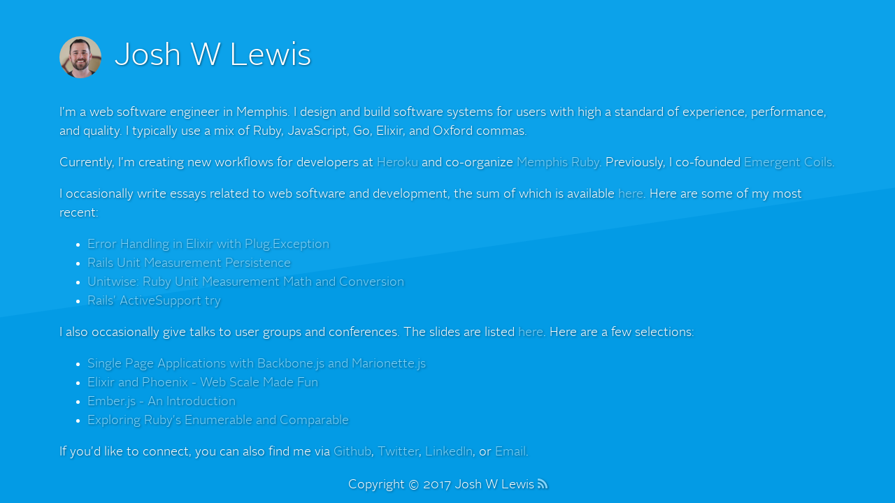

--- FILE ---
content_type: text/html; charset=utf-8
request_url: http://joshwlewis.com/
body_size: 1435
content:
<!DOCTYPE html>
<head>
<meta charset='utf-8'>
<meta content='IE=edge,chrome=1' http-equiv='X-UA-Compatible'>
<meta content='Josh W Lewis: Ruby Developer, JavaScript Engineer, Consultant, Entrepreneur, Husband, Dad, Memphian, and Disc Golfer' name='description'>
<title>Josh W Lewis: Ruby Developer, JavaScript Engineer, and Consultant</title>
<meta content='width=device-width, initial-scale=1.0' name='viewport'>

<script src="javascripts/vendor/jquery-1d85f0f3.js"></script>
<script src="javascripts/vendor/modernizr-7a33327d.js"></script>
<script src="javascripts/app/quadromper-b771a5e2.js"></script>
<link href="stylesheets/blog-2eb92ba9.css" rel="stylesheet" />
</head>
<body>
<div id='background'></div>
<div class='container'>
<div class='space' id='index'>
<div id='headline'>
<img alt='Josh W Lewis' class='avatar' src='images/joshwlewis-c95195e7.jpg'>
<h1 class='name'>Josh W Lewis</h1>
</div>
<div class='section'>
<p>
I'm a web software engineer in Memphis. I design and build software
systems for users with high a standard of experience, performance,
and quality. I typically use a mix of Ruby, JavaScript, Go, Elixir, and
Oxford commas.
</p>
</div>
<div class='section'>
<p>
Currently, I'm creating new workflows for developers at
<a href="http://heroku.com">Heroku</a> and co-organize
<a href="http://memphisruby.org">Memphis Ruby</a>.
Previously, I co-founded
<a href="http://www.emergentcoils.com">Emergent Coils</a>.
</p>
</div>
<div class='section'>
<p>
I occasionally write essays related to web software and development, the
sum of which is available <a href="/essays">here</a>. Here are some of
my most recent:
</p>
<ul>
<li><a href="/essays/elixir-error-handling-with-plug">Error Handling in Elixir with Plug.Exception</a></li>
<li><a href="/essays/rails-unit-measurement-persistence">Rails Unit Measurement Persistence</a></li>
<li><a href="/essays/unitwise-ruby-unit-measurement">Unitwise: Ruby Unit Measurement Math and Conversion</a></li>
<li><a href="/essays/rails-active-support-try">Rails' ActiveSupport try</a></li>
</ul>
</div>
<div class='section'>
<p>
I also occasionally give talks to user groups and conferences. The slides are listed
<a href="/slides">here</a>. Here are a few selections:
</p>
<ul>
<li><a href="/slides/backbone_marionette">Single Page Applications with Backbone.js and Marionette.js</a></li>
<li><a href="/slides/elixir_phoenix">Elixir and Phoenix - Web Scale Made Fun</a></li>
<li><a href="/slides/emberjs">Ember.js - An Introduction</a></li>
<li><a href="/slides/enumerable_comparable">Exploring Ruby's Enumerable and Comparable</a></li>
</ul>
</div>
<div class='section'>
<p>
If you'd like to connect, you can also find me via
<a href="//github.com/joshwlewis/">Github</a>,
<a href="//twitter.com/joshwlewis/">Twitter</a>,
<a href="//www.linkedin.com/in/joshwlewis">LinkedIn</a>, or
<a href="//mailto:josh.w.lewis@gmail.com">Email</a>.
</p>
</div>
</div>

<div class='footer-pad'></div>
<footer class='space' id='copyright'>
<span>
Copyright &copy
2017
</span>
<span>
Josh W Lewis
</span>
<span>
<a href='//feeds.feedburner.com/JoshWLewis'>
<i class='icon-rss'></i>
</a>
</span>
</footer>

</div>
<script src="javascripts/blog/body-ff9757df.js"></script>
</body>


--- FILE ---
content_type: application/javascript; charset=utf-8
request_url: http://joshwlewis.com/javascripts/blog/body-ff9757df.js
body_size: 255
content:
(function(){$(function(){var n,r,e,o;return r=document.getElementById("background"),n=["#29B6F6","#039BE5","#0277BD","#F4511E","#D84315"],window.quadromper=new Quadromper(r,n,300,6),window.quadromper.render(),e=0,(o=function(n){return function(){return e+=1,window.quadromper.animate(),7200>e?window.requestAnimationFrame(o):void 0}}(this))()})}).call(this);

--- FILE ---
content_type: application/javascript; charset=utf-8
request_url: http://joshwlewis.com/javascripts/app/quadromper-b771a5e2.js
body_size: 626
content:
var svgNs="http://www.w3.org/2000/svg",Quad=function(t,s,i){this.svg=t,this.color=s,this.points=i,this.render=function(){this.polygon=document.createElementNS(svgNs,"polygon"),this.polygon.setAttributeNS(null,"points",i),this.polygon.setAttributeNS(null,"fill",s),this.polygon.classList.add("quad"),this.svg.insertBefore(this.polygon,this.svg.firstChild)},this.destroy=function(){this.polygon.remove()}},Quadromper=function(t,s,i,n){this.container=t,this.colors=s,this.quads=[],this.skip=i,this.limit=n,this.step=0,this.randomColor=function(){return this.colors[Math.floor(Math.random()*this.colors.length)]},this.randomPoints=function(){var t=[[0,0],[1e3,0],[1e3,1e3],[0,1e3]],s=Math.floor(4*Math.random()),i=s+1;4===i&&(i=0);var n=i%2===0?0:1;return t[s][n]=Math.round(1e3*Math.random()),t[i][n]=Math.round(1e3*Math.random()),t.map(function(t){return t.join(",")}).join(" ")},this.createQuad=function(){var t=new Quad(this.svg,this.randomColor(),this.randomPoints());return t.render(),this.quads.push(t),t},this.render=function(){this.svg=document.createElementNS(svgNs,"svg"),this.svg.setAttributeNS(null,"viewBox","0 0 1000 1000"),this.svg.setAttributeNS(null,"preserveAspectRatio","none"),this.svg.setAttributeNS(null,"height","100%"),this.svg.setAttributeNS(null,"width","100%"),this.svg.classList.add("quadromper"),this.container.appendChild(this.svg)},this.animate=function(){this.step%i===0&&(this.createQuad(),this.step>=this.limit*this.skip&&(this.quads[0].destroy(),this.quads.shift())),this.step=this.step+1}};